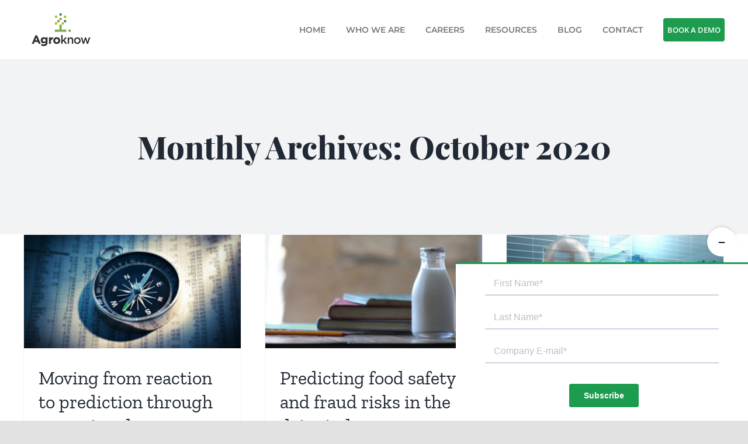

--- FILE ---
content_type: text/html; charset=UTF-8
request_url: https://agroknow.com/2020/10/
body_size: 16281
content:
<!DOCTYPE html>
<html class="avada-html-layout-wide avada-html-header-position-top avada-html-is-archive" lang="en-US" prefix="og: http://ogp.me/ns# fb: http://ogp.me/ns/fb#" prefix="og: http://ogp.me/ns#">
<head>
<title>October 1, 2020 &#124; Agroknow</title>


<!-- SEO by Squirrly SEO 12.1.18 - https://plugin.squirrly.co/ -->

<meta name="robots" content="index,follow">
<meta name="googlebot" content="index,follow,max-snippet:-1,max-image-preview:large,max-video-preview:-1">
<meta name="bingbot" content="index,follow,max-snippet:-1,max-image-preview:large,max-video-preview:-1">

<link rel="canonical" href="https://agroknow.com/2020/10/" />
<link rel="alternate" type="application/rss+xml" href="https://agroknow.com/sitemap.xml" />

<meta property="og:url" content="https://agroknow.com/2020/10/" />
<meta property="og:title" content="October 1, 2020 &#124; Agroknow" />
<meta property="og:description" content="" />
<meta property="og:type" content="website" />
<meta property="og:site_name" content="Agroknow" />
<meta property="og:locale" content="en_US" />

<meta property="twitter:url" content="https://agroknow.com/2020/10/" />
<meta property="twitter:title" content="October 1, 2020 &#124; Agroknow" />
<meta property="twitter:description" content="" />
<meta property="twitter:domain" content="Agroknow" />
<meta property="twitter:card" content="summary_large_image" />
<meta property="twitter:creator" content="@twitter" />
<meta property="twitter:site" content="@twitter" />
<script type="application/ld+json">{"@context":"https://schema.org","@graph":[{"@type":"WebSite","@id":"https://agroknow.com/2020/10/#website","url":"https://agroknow.com/2020/10/","name":"October 1, 2020 | Agroknow","headline":"","mainEntityOfPage":{"@type":"WebPage","url":"https://agroknow.com/2020/10/"},"datePublished":"2020-10-01T00:00:00+00:00","potentialAction":{"@type":"SearchAction","target":"https://agroknow.com/?s={search_term_string}","query-input":"required name=search_term_string"},"publisher":{"@type":"Organization","@id":"https://agroknow.com/2020/10/#Organization","url":"https://agroknow.com/2020/10/","name":"Agroknow","sameAs":["https://twitter.com/twitter"]}},{"@type":"BreadcrumbList","@id":"https://agroknow.com/2020/10/#breadcrumblist","itemListElement":[[{"@type":"ListItem","position":"1","item":{"@id":"https://agroknow.com","name":"Agroknow | Use AI to Prevent Food Recalls"}},{"@type":"ListItem","position":"2","item":{"@id":"https://agroknow.com/category/blog/","name":"Blog"}},{"@type":"ListItem","position":"3","item":{"@id":"https://agroknow.com/2020/10/","name":"October 1, 2020 | Agroknow"}}]]}]}</script>
<!-- /SEO by Squirrly SEO - WordPress SEO Plugin -->



	<meta http-equiv="X-UA-Compatible" content="IE=edge" />
	<meta http-equiv="Content-Type" content="text/html; charset=utf-8"/>
	<meta name="viewport" content="width=device-width, initial-scale=1" />
	
<link rel='dns-prefetch' href='//js.hs-scripts.com' />
<link rel="alternate" type="application/rss+xml" title="Agroknow &raquo; Feed" href="https://agroknow.com/feed/" />
<link rel="alternate" type="application/rss+xml" title="Agroknow &raquo; Comments Feed" href="https://agroknow.com/comments/feed/" />
					<link rel="shortcut icon" href="https://agroknow.com/wp-content/uploads/2020/05/AK_tree-32x32-1.png" type="image/x-icon" />
		
		
		
				<script type="text/javascript">
window._wpemojiSettings = {"baseUrl":"https:\/\/s.w.org\/images\/core\/emoji\/14.0.0\/72x72\/","ext":".png","svgUrl":"https:\/\/s.w.org\/images\/core\/emoji\/14.0.0\/svg\/","svgExt":".svg","source":{"concatemoji":"https:\/\/agroknow.com\/wp-includes\/js\/wp-emoji-release.min.js?ver=6.1.1"}};
/*! This file is auto-generated */
!function(e,a,t){var n,r,o,i=a.createElement("canvas"),p=i.getContext&&i.getContext("2d");function s(e,t){var a=String.fromCharCode,e=(p.clearRect(0,0,i.width,i.height),p.fillText(a.apply(this,e),0,0),i.toDataURL());return p.clearRect(0,0,i.width,i.height),p.fillText(a.apply(this,t),0,0),e===i.toDataURL()}function c(e){var t=a.createElement("script");t.src=e,t.defer=t.type="text/javascript",a.getElementsByTagName("head")[0].appendChild(t)}for(o=Array("flag","emoji"),t.supports={everything:!0,everythingExceptFlag:!0},r=0;r<o.length;r++)t.supports[o[r]]=function(e){if(p&&p.fillText)switch(p.textBaseline="top",p.font="600 32px Arial",e){case"flag":return s([127987,65039,8205,9895,65039],[127987,65039,8203,9895,65039])?!1:!s([55356,56826,55356,56819],[55356,56826,8203,55356,56819])&&!s([55356,57332,56128,56423,56128,56418,56128,56421,56128,56430,56128,56423,56128,56447],[55356,57332,8203,56128,56423,8203,56128,56418,8203,56128,56421,8203,56128,56430,8203,56128,56423,8203,56128,56447]);case"emoji":return!s([129777,127995,8205,129778,127999],[129777,127995,8203,129778,127999])}return!1}(o[r]),t.supports.everything=t.supports.everything&&t.supports[o[r]],"flag"!==o[r]&&(t.supports.everythingExceptFlag=t.supports.everythingExceptFlag&&t.supports[o[r]]);t.supports.everythingExceptFlag=t.supports.everythingExceptFlag&&!t.supports.flag,t.DOMReady=!1,t.readyCallback=function(){t.DOMReady=!0},t.supports.everything||(n=function(){t.readyCallback()},a.addEventListener?(a.addEventListener("DOMContentLoaded",n,!1),e.addEventListener("load",n,!1)):(e.attachEvent("onload",n),a.attachEvent("onreadystatechange",function(){"complete"===a.readyState&&t.readyCallback()})),(e=t.source||{}).concatemoji?c(e.concatemoji):e.wpemoji&&e.twemoji&&(c(e.twemoji),c(e.wpemoji)))}(window,document,window._wpemojiSettings);
</script>
<style type="text/css">
img.wp-smiley,
img.emoji {
	display: inline !important;
	border: none !important;
	box-shadow: none !important;
	height: 1em !important;
	width: 1em !important;
	margin: 0 0.07em !important;
	vertical-align: -0.1em !important;
	background: none !important;
	padding: 0 !important;
}
</style>
	<link rel='stylesheet' id='wp-block-library-css' href='https://agroknow.com/wp-includes/css/dist/block-library/style.min.css?ver=6.1.1' type='text/css' media='all' />
<style id='wp-block-library-theme-inline-css' type='text/css'>
.wp-block-audio figcaption{color:#555;font-size:13px;text-align:center}.is-dark-theme .wp-block-audio figcaption{color:hsla(0,0%,100%,.65)}.wp-block-audio{margin:0 0 1em}.wp-block-code{border:1px solid #ccc;border-radius:4px;font-family:Menlo,Consolas,monaco,monospace;padding:.8em 1em}.wp-block-embed figcaption{color:#555;font-size:13px;text-align:center}.is-dark-theme .wp-block-embed figcaption{color:hsla(0,0%,100%,.65)}.wp-block-embed{margin:0 0 1em}.blocks-gallery-caption{color:#555;font-size:13px;text-align:center}.is-dark-theme .blocks-gallery-caption{color:hsla(0,0%,100%,.65)}.wp-block-image figcaption{color:#555;font-size:13px;text-align:center}.is-dark-theme .wp-block-image figcaption{color:hsla(0,0%,100%,.65)}.wp-block-image{margin:0 0 1em}.wp-block-pullquote{border-top:4px solid;border-bottom:4px solid;margin-bottom:1.75em;color:currentColor}.wp-block-pullquote__citation,.wp-block-pullquote cite,.wp-block-pullquote footer{color:currentColor;text-transform:uppercase;font-size:.8125em;font-style:normal}.wp-block-quote{border-left:.25em solid;margin:0 0 1.75em;padding-left:1em}.wp-block-quote cite,.wp-block-quote footer{color:currentColor;font-size:.8125em;position:relative;font-style:normal}.wp-block-quote.has-text-align-right{border-left:none;border-right:.25em solid;padding-left:0;padding-right:1em}.wp-block-quote.has-text-align-center{border:none;padding-left:0}.wp-block-quote.is-large,.wp-block-quote.is-style-large,.wp-block-quote.is-style-plain{border:none}.wp-block-search .wp-block-search__label{font-weight:700}.wp-block-search__button{border:1px solid #ccc;padding:.375em .625em}:where(.wp-block-group.has-background){padding:1.25em 2.375em}.wp-block-separator.has-css-opacity{opacity:.4}.wp-block-separator{border:none;border-bottom:2px solid;margin-left:auto;margin-right:auto}.wp-block-separator.has-alpha-channel-opacity{opacity:1}.wp-block-separator:not(.is-style-wide):not(.is-style-dots){width:100px}.wp-block-separator.has-background:not(.is-style-dots){border-bottom:none;height:1px}.wp-block-separator.has-background:not(.is-style-wide):not(.is-style-dots){height:2px}.wp-block-table{margin:"0 0 1em 0"}.wp-block-table thead{border-bottom:3px solid}.wp-block-table tfoot{border-top:3px solid}.wp-block-table td,.wp-block-table th{word-break:normal}.wp-block-table figcaption{color:#555;font-size:13px;text-align:center}.is-dark-theme .wp-block-table figcaption{color:hsla(0,0%,100%,.65)}.wp-block-video figcaption{color:#555;font-size:13px;text-align:center}.is-dark-theme .wp-block-video figcaption{color:hsla(0,0%,100%,.65)}.wp-block-video{margin:0 0 1em}.wp-block-template-part.has-background{padding:1.25em 2.375em;margin-top:0;margin-bottom:0}
</style>
<link rel='stylesheet' id='classic-theme-styles-css' href='https://agroknow.com/wp-includes/css/classic-themes.min.css?ver=1' type='text/css' media='all' />
<style id='global-styles-inline-css' type='text/css'>
body{--wp--preset--color--black: #000000;--wp--preset--color--cyan-bluish-gray: #abb8c3;--wp--preset--color--white: #ffffff;--wp--preset--color--pale-pink: #f78da7;--wp--preset--color--vivid-red: #cf2e2e;--wp--preset--color--luminous-vivid-orange: #ff6900;--wp--preset--color--luminous-vivid-amber: #fcb900;--wp--preset--color--light-green-cyan: #7bdcb5;--wp--preset--color--vivid-green-cyan: #00d084;--wp--preset--color--pale-cyan-blue: #8ed1fc;--wp--preset--color--vivid-cyan-blue: #0693e3;--wp--preset--color--vivid-purple: #9b51e0;--wp--preset--gradient--vivid-cyan-blue-to-vivid-purple: linear-gradient(135deg,rgba(6,147,227,1) 0%,rgb(155,81,224) 100%);--wp--preset--gradient--light-green-cyan-to-vivid-green-cyan: linear-gradient(135deg,rgb(122,220,180) 0%,rgb(0,208,130) 100%);--wp--preset--gradient--luminous-vivid-amber-to-luminous-vivid-orange: linear-gradient(135deg,rgba(252,185,0,1) 0%,rgba(255,105,0,1) 100%);--wp--preset--gradient--luminous-vivid-orange-to-vivid-red: linear-gradient(135deg,rgba(255,105,0,1) 0%,rgb(207,46,46) 100%);--wp--preset--gradient--very-light-gray-to-cyan-bluish-gray: linear-gradient(135deg,rgb(238,238,238) 0%,rgb(169,184,195) 100%);--wp--preset--gradient--cool-to-warm-spectrum: linear-gradient(135deg,rgb(74,234,220) 0%,rgb(151,120,209) 20%,rgb(207,42,186) 40%,rgb(238,44,130) 60%,rgb(251,105,98) 80%,rgb(254,248,76) 100%);--wp--preset--gradient--blush-light-purple: linear-gradient(135deg,rgb(255,206,236) 0%,rgb(152,150,240) 100%);--wp--preset--gradient--blush-bordeaux: linear-gradient(135deg,rgb(254,205,165) 0%,rgb(254,45,45) 50%,rgb(107,0,62) 100%);--wp--preset--gradient--luminous-dusk: linear-gradient(135deg,rgb(255,203,112) 0%,rgb(199,81,192) 50%,rgb(65,88,208) 100%);--wp--preset--gradient--pale-ocean: linear-gradient(135deg,rgb(255,245,203) 0%,rgb(182,227,212) 50%,rgb(51,167,181) 100%);--wp--preset--gradient--electric-grass: linear-gradient(135deg,rgb(202,248,128) 0%,rgb(113,206,126) 100%);--wp--preset--gradient--midnight: linear-gradient(135deg,rgb(2,3,129) 0%,rgb(40,116,252) 100%);--wp--preset--duotone--dark-grayscale: url('#wp-duotone-dark-grayscale');--wp--preset--duotone--grayscale: url('#wp-duotone-grayscale');--wp--preset--duotone--purple-yellow: url('#wp-duotone-purple-yellow');--wp--preset--duotone--blue-red: url('#wp-duotone-blue-red');--wp--preset--duotone--midnight: url('#wp-duotone-midnight');--wp--preset--duotone--magenta-yellow: url('#wp-duotone-magenta-yellow');--wp--preset--duotone--purple-green: url('#wp-duotone-purple-green');--wp--preset--duotone--blue-orange: url('#wp-duotone-blue-orange');--wp--preset--font-size--small: 12px;--wp--preset--font-size--medium: 20px;--wp--preset--font-size--large: 24px;--wp--preset--font-size--x-large: 42px;--wp--preset--font-size--normal: 16px;--wp--preset--font-size--xlarge: 32px;--wp--preset--font-size--huge: 48px;--wp--preset--spacing--20: 0.44rem;--wp--preset--spacing--30: 0.67rem;--wp--preset--spacing--40: 1rem;--wp--preset--spacing--50: 1.5rem;--wp--preset--spacing--60: 2.25rem;--wp--preset--spacing--70: 3.38rem;--wp--preset--spacing--80: 5.06rem;}:where(.is-layout-flex){gap: 0.5em;}body .is-layout-flow > .alignleft{float: left;margin-inline-start: 0;margin-inline-end: 2em;}body .is-layout-flow > .alignright{float: right;margin-inline-start: 2em;margin-inline-end: 0;}body .is-layout-flow > .aligncenter{margin-left: auto !important;margin-right: auto !important;}body .is-layout-constrained > .alignleft{float: left;margin-inline-start: 0;margin-inline-end: 2em;}body .is-layout-constrained > .alignright{float: right;margin-inline-start: 2em;margin-inline-end: 0;}body .is-layout-constrained > .aligncenter{margin-left: auto !important;margin-right: auto !important;}body .is-layout-constrained > :where(:not(.alignleft):not(.alignright):not(.alignfull)){max-width: var(--wp--style--global--content-size);margin-left: auto !important;margin-right: auto !important;}body .is-layout-constrained > .alignwide{max-width: var(--wp--style--global--wide-size);}body .is-layout-flex{display: flex;}body .is-layout-flex{flex-wrap: wrap;align-items: center;}body .is-layout-flex > *{margin: 0;}:where(.wp-block-columns.is-layout-flex){gap: 2em;}.has-black-color{color: var(--wp--preset--color--black) !important;}.has-cyan-bluish-gray-color{color: var(--wp--preset--color--cyan-bluish-gray) !important;}.has-white-color{color: var(--wp--preset--color--white) !important;}.has-pale-pink-color{color: var(--wp--preset--color--pale-pink) !important;}.has-vivid-red-color{color: var(--wp--preset--color--vivid-red) !important;}.has-luminous-vivid-orange-color{color: var(--wp--preset--color--luminous-vivid-orange) !important;}.has-luminous-vivid-amber-color{color: var(--wp--preset--color--luminous-vivid-amber) !important;}.has-light-green-cyan-color{color: var(--wp--preset--color--light-green-cyan) !important;}.has-vivid-green-cyan-color{color: var(--wp--preset--color--vivid-green-cyan) !important;}.has-pale-cyan-blue-color{color: var(--wp--preset--color--pale-cyan-blue) !important;}.has-vivid-cyan-blue-color{color: var(--wp--preset--color--vivid-cyan-blue) !important;}.has-vivid-purple-color{color: var(--wp--preset--color--vivid-purple) !important;}.has-black-background-color{background-color: var(--wp--preset--color--black) !important;}.has-cyan-bluish-gray-background-color{background-color: var(--wp--preset--color--cyan-bluish-gray) !important;}.has-white-background-color{background-color: var(--wp--preset--color--white) !important;}.has-pale-pink-background-color{background-color: var(--wp--preset--color--pale-pink) !important;}.has-vivid-red-background-color{background-color: var(--wp--preset--color--vivid-red) !important;}.has-luminous-vivid-orange-background-color{background-color: var(--wp--preset--color--luminous-vivid-orange) !important;}.has-luminous-vivid-amber-background-color{background-color: var(--wp--preset--color--luminous-vivid-amber) !important;}.has-light-green-cyan-background-color{background-color: var(--wp--preset--color--light-green-cyan) !important;}.has-vivid-green-cyan-background-color{background-color: var(--wp--preset--color--vivid-green-cyan) !important;}.has-pale-cyan-blue-background-color{background-color: var(--wp--preset--color--pale-cyan-blue) !important;}.has-vivid-cyan-blue-background-color{background-color: var(--wp--preset--color--vivid-cyan-blue) !important;}.has-vivid-purple-background-color{background-color: var(--wp--preset--color--vivid-purple) !important;}.has-black-border-color{border-color: var(--wp--preset--color--black) !important;}.has-cyan-bluish-gray-border-color{border-color: var(--wp--preset--color--cyan-bluish-gray) !important;}.has-white-border-color{border-color: var(--wp--preset--color--white) !important;}.has-pale-pink-border-color{border-color: var(--wp--preset--color--pale-pink) !important;}.has-vivid-red-border-color{border-color: var(--wp--preset--color--vivid-red) !important;}.has-luminous-vivid-orange-border-color{border-color: var(--wp--preset--color--luminous-vivid-orange) !important;}.has-luminous-vivid-amber-border-color{border-color: var(--wp--preset--color--luminous-vivid-amber) !important;}.has-light-green-cyan-border-color{border-color: var(--wp--preset--color--light-green-cyan) !important;}.has-vivid-green-cyan-border-color{border-color: var(--wp--preset--color--vivid-green-cyan) !important;}.has-pale-cyan-blue-border-color{border-color: var(--wp--preset--color--pale-cyan-blue) !important;}.has-vivid-cyan-blue-border-color{border-color: var(--wp--preset--color--vivid-cyan-blue) !important;}.has-vivid-purple-border-color{border-color: var(--wp--preset--color--vivid-purple) !important;}.has-vivid-cyan-blue-to-vivid-purple-gradient-background{background: var(--wp--preset--gradient--vivid-cyan-blue-to-vivid-purple) !important;}.has-light-green-cyan-to-vivid-green-cyan-gradient-background{background: var(--wp--preset--gradient--light-green-cyan-to-vivid-green-cyan) !important;}.has-luminous-vivid-amber-to-luminous-vivid-orange-gradient-background{background: var(--wp--preset--gradient--luminous-vivid-amber-to-luminous-vivid-orange) !important;}.has-luminous-vivid-orange-to-vivid-red-gradient-background{background: var(--wp--preset--gradient--luminous-vivid-orange-to-vivid-red) !important;}.has-very-light-gray-to-cyan-bluish-gray-gradient-background{background: var(--wp--preset--gradient--very-light-gray-to-cyan-bluish-gray) !important;}.has-cool-to-warm-spectrum-gradient-background{background: var(--wp--preset--gradient--cool-to-warm-spectrum) !important;}.has-blush-light-purple-gradient-background{background: var(--wp--preset--gradient--blush-light-purple) !important;}.has-blush-bordeaux-gradient-background{background: var(--wp--preset--gradient--blush-bordeaux) !important;}.has-luminous-dusk-gradient-background{background: var(--wp--preset--gradient--luminous-dusk) !important;}.has-pale-ocean-gradient-background{background: var(--wp--preset--gradient--pale-ocean) !important;}.has-electric-grass-gradient-background{background: var(--wp--preset--gradient--electric-grass) !important;}.has-midnight-gradient-background{background: var(--wp--preset--gradient--midnight) !important;}.has-small-font-size{font-size: var(--wp--preset--font-size--small) !important;}.has-medium-font-size{font-size: var(--wp--preset--font-size--medium) !important;}.has-large-font-size{font-size: var(--wp--preset--font-size--large) !important;}.has-x-large-font-size{font-size: var(--wp--preset--font-size--x-large) !important;}
.wp-block-navigation a:where(:not(.wp-element-button)){color: inherit;}
:where(.wp-block-columns.is-layout-flex){gap: 2em;}
.wp-block-pullquote{font-size: 1.5em;line-height: 1.6;}
</style>
<link rel='stylesheet' id='fusion-dynamic-css-css' href='https://agroknow.com/wp-content/uploads/fusion-styles/fc9a1449b1b5d9c89697612b4f27afb2.min.css?ver=3.9.2' type='text/css' media='all' />
<link rel='stylesheet' id='aca33b9c04-css' href='https://agroknow.com/wp-content/plugins/squirrly-seo/view/assets/css/frontend.min.css?ver=12.1.18' type='text/css' media='all' />
<script type='text/javascript' src='https://agroknow.com/wp-includes/js/jquery/jquery.min.js?ver=3.6.1' id='jquery-core-js'></script>
<script type='text/javascript' src='https://agroknow.com/wp-includes/js/jquery/jquery-migrate.min.js?ver=3.3.2' id='jquery-migrate-js'></script>
<link rel="https://api.w.org/" href="https://agroknow.com/wp-json/" /><link rel="EditURI" type="application/rsd+xml" title="RSD" href="https://agroknow.com/xmlrpc.php?rsd" />
<link rel="wlwmanifest" type="application/wlwmanifest+xml" href="https://agroknow.com/wp-includes/wlwmanifest.xml" />
<meta name="generator" content="WordPress 6.1.1" />
			<!-- DO NOT COPY THIS SNIPPET! Start of Page Analytics Tracking for HubSpot WordPress plugin v10.0.19-->
			<script type="text/javascript" class="hsq-set-content-id" data-content-id="listing-page">
				var _hsq = _hsq || [];
				_hsq.push(["setContentType", "listing-page"]);
			</script>
			<!-- DO NOT COPY THIS SNIPPET! End of Page Analytics Tracking for HubSpot WordPress plugin -->
			
		<script>
		(function(h,o,t,j,a,r){
			h.hj=h.hj||function(){(h.hj.q=h.hj.q||[]).push(arguments)};
			h._hjSettings={hjid:2466350,hjsv:5};
			a=o.getElementsByTagName('head')[0];
			r=o.createElement('script');r.async=1;
			r.src=t+h._hjSettings.hjid+j+h._hjSettings.hjsv;
			a.appendChild(r);
		})(window,document,'//static.hotjar.com/c/hotjar-','.js?sv=');
		</script>
		<style type="text/css" id="css-fb-visibility">@media screen and (max-width: 640px){.fusion-no-small-visibility{display:none !important;}body .sm-text-align-center{text-align:center !important;}body .sm-text-align-left{text-align:left !important;}body .sm-text-align-right{text-align:right !important;}body .sm-flex-align-center{justify-content:center !important;}body .sm-flex-align-flex-start{justify-content:flex-start !important;}body .sm-flex-align-flex-end{justify-content:flex-end !important;}body .sm-mx-auto{margin-left:auto !important;margin-right:auto !important;}body .sm-ml-auto{margin-left:auto !important;}body .sm-mr-auto{margin-right:auto !important;}body .fusion-absolute-position-small{position:absolute;top:auto;width:100%;}.awb-sticky.awb-sticky-small{ position: sticky; top: var(--awb-sticky-offset,0); }}@media screen and (min-width: 641px) and (max-width: 1024px){.fusion-no-medium-visibility{display:none !important;}body .md-text-align-center{text-align:center !important;}body .md-text-align-left{text-align:left !important;}body .md-text-align-right{text-align:right !important;}body .md-flex-align-center{justify-content:center !important;}body .md-flex-align-flex-start{justify-content:flex-start !important;}body .md-flex-align-flex-end{justify-content:flex-end !important;}body .md-mx-auto{margin-left:auto !important;margin-right:auto !important;}body .md-ml-auto{margin-left:auto !important;}body .md-mr-auto{margin-right:auto !important;}body .fusion-absolute-position-medium{position:absolute;top:auto;width:100%;}.awb-sticky.awb-sticky-medium{ position: sticky; top: var(--awb-sticky-offset,0); }}@media screen and (min-width: 1025px){.fusion-no-large-visibility{display:none !important;}body .lg-text-align-center{text-align:center !important;}body .lg-text-align-left{text-align:left !important;}body .lg-text-align-right{text-align:right !important;}body .lg-flex-align-center{justify-content:center !important;}body .lg-flex-align-flex-start{justify-content:flex-start !important;}body .lg-flex-align-flex-end{justify-content:flex-end !important;}body .lg-mx-auto{margin-left:auto !important;margin-right:auto !important;}body .lg-ml-auto{margin-left:auto !important;}body .lg-mr-auto{margin-right:auto !important;}body .fusion-absolute-position-large{position:absolute;top:auto;width:100%;}.awb-sticky.awb-sticky-large{ position: sticky; top: var(--awb-sticky-offset,0); }}</style><style type="text/css">.recentcomments a{display:inline !important;padding:0 !important;margin:0 !important;}</style>		<script type="text/javascript">
			var doc = document.documentElement;
			doc.setAttribute( 'data-useragent', navigator.userAgent );
		</script>
		<!-- Global site tag (gtag.js) - Google Analytics -->
<script async src="https://www.googletagmanager.com/gtag/js?id=UA-24605664-1"></script>
<script>
  window.dataLayer = window.dataLayer || [];
  function gtag(){dataLayer.push(arguments);}
  gtag('js', new Date());
  gtag('config', 'UA-24605664-1');
</script>
	<script src="https://cdnjs.cloudflare.com/ajax/libs/gsap/1.16.0/TweenMax.min.js"></script>
<script>
jQuery(document).ready( function () {

	var footerImages = jQuery('.agroknowFooterLogoImage,.agroknowFooterLogoImage1,.agroknowFooterLogoImage2,.agroknowFooterLogoImage3,.agroknowFooterLogoImage4,.agroknowFooterLogoImage5,.agroknowFooterLogoImage6,.agroknowFooterLogoImage7,.agroknowFooterLogoImage8,.agroknowFooterLogoImage9');
	var timeline1 = new TimelineMax({repeat:-1});
	timeline1.append(TweenMax.staggerTo(footerImages, 1, {css:{alpha:1}, repeat:1, yoyo:true, repeatDelay:.3}, 0.3))


	jQuery('.footerItem1').on('mouseover', function () {
		TweenLite.to(jQuery('.footerItem1'), 0.4, { ease: Power1.easeIn, scale:1.01});
		TweenLite.to(jQuery('.footerItem2'), 0.4, { ease: Power1.easeIn, scale:1});
		TweenLite.to(jQuery('.footerItem3'), 0.4, { ease: Power1.easeIn, scale:1});
		TweenLite.to(jQuery('.footerItem4'), 0.4, { ease: Power1.easeIn, scale:1});
		TweenLite.to(jQuery('.footerItem5'), 0.4, { ease: Power1.easeIn, scale:1});
		TweenLite.to(jQuery('.footerItem6'), 0.4, { ease: Power1.easeIn, scale:1});
		TweenLite.to(jQuery('.footerItem7'), 0.4, { ease: Power1.easeIn, scale:1});
	});
	jQuery('.footerItem2').on('mouseover', function () {
		TweenLite.to(jQuery('.footerItem1'), 0.4, { ease: Power1.easeIn, scale:1});
		TweenLite.to(jQuery('.footerItem2'), 0.4, { ease: Power1.easeIn, scale:1.01});
		TweenLite.to(jQuery('.footerItem3'), 0.4, { ease: Power1.easeIn, scale:1});
		TweenLite.to(jQuery('.footerItem4'), 0.4, { ease: Power1.easeIn, scale:1});
		TweenLite.to(jQuery('.footerItem5'), 0.4, { ease: Power1.easeIn, scale:1});
		TweenLite.to(jQuery('.footerItem6'), 0.4, { ease: Power1.easeIn, scale:1});
		TweenLite.to(jQuery('.footerItem7'), 0.4, { ease: Power1.easeIn, scale:1});
	});
	jQuery('.footerItem3').on('mouseover', function () {
		TweenLite.to(jQuery('.footerItem1'), 0.4, { ease: Power1.easeIn, scale:1});
		TweenLite.to(jQuery('.footerItem2'), 0.4, { ease: Power1.easeIn, scale:1});
		TweenLite.to(jQuery('.footerItem3'), 0.4, { ease: Power1.easeIn, scale:1.01});
		TweenLite.to(jQuery('.footerItem4'), 0.4, { ease: Power1.easeIn, scale:1});
		TweenLite.to(jQuery('.footerItem5'), 0.4, { ease: Power1.easeIn, scale:1});
		TweenLite.to(jQuery('.footerItem6'), 0.4, { ease: Power1.easeIn, scale:1});
		TweenLite.to(jQuery('.footerItem7'), 0.4, { ease: Power1.easeIn, scale:1});
	});
	jQuery('.footerItem4').on('mouseover', function () {
		TweenLite.to(jQuery('.footerItem1'), 0.4, { ease: Power1.easeIn, scale:1});
		TweenLite.to(jQuery('.footerItem2'), 0.4, { ease: Power1.easeIn, scale:1});
		TweenLite.to(jQuery('.footerItem3'), 0.4, { ease: Power1.easeIn, scale:1});
		TweenLite.to(jQuery('.footerItem4'), 0.4, { ease: Power1.easeIn, scale:1.01});
		TweenLite.to(jQuery('.footerItem5'), 0.4, { ease: Power1.easeIn, scale:1});
		TweenLite.to(jQuery('.footerItem6'), 0.4, { ease: Power1.easeIn, scale:1});
		TweenLite.to(jQuery('.footerItem7'), 0.4, { ease: Power1.easeIn, scale:1});
	});
	jQuery('.footerItem5').on('mouseover', function () {
		TweenLite.to(jQuery('.footerItem1'), 0.4, { ease: Power1.easeIn, scale:1});
		TweenLite.to(jQuery('.footerItem2'), 0.4, { ease: Power1.easeIn, scale:1});
		TweenLite.to(jQuery('.footerItem3'), 0.4, { ease: Power1.easeIn, scale:1});
		TweenLite.to(jQuery('.footerItem4'), 0.4, { ease: Power1.easeIn, scale:1});
		TweenLite.to(jQuery('.footerItem5'), 0.4, { ease: Power1.easeIn, scale:1.01});
		TweenLite.to(jQuery('.footerItem6'), 0.4, { ease: Power1.easeIn, scale:1});
		TweenLite.to(jQuery('.footerItem7'), 0.4, { ease: Power1.easeIn, scale:1});
	});
	jQuery('.footerItem6').on('mouseover', function () {
		TweenLite.to(jQuery('.footerItem1'), 0.4, { ease: Power1.easeIn, scale:1});
		TweenLite.to(jQuery('.footerItem2'), 0.4, { ease: Power1.easeIn, scale:1});
		TweenLite.to(jQuery('.footerItem3'), 0.4, { ease: Power1.easeIn, scale:1});
		TweenLite.to(jQuery('.footerItem4'), 0.4, { ease: Power1.easeIn, scale:1});
		TweenLite.to(jQuery('.footerItem5'), 0.4, { ease: Power1.easeIn, scale:1});
		TweenLite.to(jQuery('.footerItem6'), 0.4, { ease: Power1.easeIn, scale:1.01});
		TweenLite.to(jQuery('.footerItem7'), 0.4, { ease: Power1.easeIn, scale:1});
	});
	jQuery('.footerItem7').on('mouseover', function () {
		TweenLite.to(jQuery('.footerItem1'), 0.4, { ease: Power1.easeIn, scale:1});
		TweenLite.to(jQuery('.footerItem2'), 0.4, { ease: Power1.easeIn, scale:1});
		TweenLite.to(jQuery('.footerItem3'), 0.4, { ease: Power1.easeIn, scale:1});
		TweenLite.to(jQuery('.footerItem4'), 0.4, { ease: Power1.easeIn, scale:1});
		TweenLite.to(jQuery('.footerItem5'), 0.4, { ease: Power1.easeIn, scale:1});
		TweenLite.to(jQuery('.footerItem6'), 0.4, { ease: Power1.easeIn, scale:1});
		TweenLite.to(jQuery('.footerItem7'), 0.4, { ease: Power1.easeIn, scale:1.01});
	});

	jQuery('.footerItem1').on('mouseleave', function () {
		TweenLite.to(jQuery('.footerItem1'), 0.07, { ease: Power1.easeIn, scale:1});
		TweenLite.to(jQuery('.footerItem2'), 0.07, { ease: Power1.easeIn, scale:1});
		TweenLite.to(jQuery('.footerItem3'), 0.07, { ease: Power1.easeIn, scale:1});
		TweenLite.to(jQuery('.footerItem4'), 0.07, { ease: Power1.easeIn, scale:1});
		TweenLite.to(jQuery('.footerItem5'), 0.07, { ease: Power1.easeIn, scale:1});
		TweenLite.to(jQuery('.footerItem6'), 0.07, { ease: Power1.easeIn, scale:1});
		TweenLite.to(jQuery('.footerItem7'), 0.07, { ease: Power1.easeIn, scale:1});
	});
	jQuery('.footerItem2').on('mouseleave', function () {
		TweenLite.to(jQuery('.footerItem1'), 0.07, { ease: Power1.easeIn, scale:1});
		TweenLite.to(jQuery('.footerItem2'), 0.07, { ease: Power1.easeIn, scale:1});
		TweenLite.to(jQuery('.footerItem3'), 0.07, { ease: Power1.easeIn, scale:1});
		TweenLite.to(jQuery('.footerItem4'), 0.07, { ease: Power1.easeIn, scale:1});
		TweenLite.to(jQuery('.footerItem5'), 0.07, { ease: Power1.easeIn, scale:1});
		TweenLite.to(jQuery('.footerItem6'), 0.07, { ease: Power1.easeIn, scale:1});
		TweenLite.to(jQuery('.footerItem7'), 0.07, { ease: Power1.easeIn, scale:1});
	});
	jQuery('.footerItem3').on('mouseleave', function () {
		TweenLite.to(jQuery('.footerItem1'), 0.07, { ease: Power1.easeIn, scale:1});
		TweenLite.to(jQuery('.footerItem2'), 0.07, { ease: Power1.easeIn, scale:1});
		TweenLite.to(jQuery('.footerItem3'), 0.07, { ease: Power1.easeIn, scale:1});
		TweenLite.to(jQuery('.footerItem4'), 0.07, { ease: Power1.easeIn, scale:1});
		TweenLite.to(jQuery('.footerItem5'), 0.07, { ease: Power1.easeIn, scale:1});
		TweenLite.to(jQuery('.footerItem6'), 0.07, { ease: Power1.easeIn, scale:1});
		TweenLite.to(jQuery('.footerItem7'), 0.07, { ease: Power1.easeIn, scale:1});
	});
	jQuery('.footerItem4').on('mouseleave', function () {
		TweenLite.to(jQuery('.footerItem1'), 0.07, { ease: Power1.easeIn, scale:1});
		TweenLite.to(jQuery('.footerItem2'), 0.07, { ease: Power1.easeIn, scale:1});
		TweenLite.to(jQuery('.footerItem3'), 0.07, { ease: Power1.easeIn, scale:1});
		TweenLite.to(jQuery('.footerItem4'), 0.07, { ease: Power1.easeIn, scale:1});
		TweenLite.to(jQuery('.footerItem5'), 0.07, { ease: Power1.easeIn, scale:1});
		TweenLite.to(jQuery('.footerItem6'), 0.07, { ease: Power1.easeIn, scale:1});
		TweenLite.to(jQuery('.footerItem7'), 0.07, { ease: Power1.easeIn, scale:1});
	});
	jQuery('.footerItem5').on('mouseleave', function () {
		TweenLite.to(jQuery('.footerItem1'), 0.07, { ease: Power1.easeIn, scale:1});
		TweenLite.to(jQuery('.footerItem2'), 0.07, { ease: Power1.easeIn, scale:1});
		TweenLite.to(jQuery('.footerItem3'), 0.07, { ease: Power1.easeIn, scale:1});
		TweenLite.to(jQuery('.footerItem4'), 0.07, { ease: Power1.easeIn, scale:1});
		TweenLite.to(jQuery('.footerItem5'), 0.07, { ease: Power1.easeIn, scale:1});
		TweenLite.to(jQuery('.footerItem6'), 0.07, { ease: Power1.easeIn, scale:1});
		TweenLite.to(jQuery('.footerItem7'), 0.07, { ease: Power1.easeIn, scale:1});
	});
	jQuery('.footerItem6').on('mouseleave', function () {
		TweenLite.to(jQuery('.footerItem1'), 0.07, { ease: Power1.easeIn, scale:1});
		TweenLite.to(jQuery('.footerItem2'), 0.07, { ease: Power1.easeIn, scale:1});
		TweenLite.to(jQuery('.footerItem3'), 0.07, { ease: Power1.easeIn, scale:1});
		TweenLite.to(jQuery('.footerItem4'), 0.07, { ease: Power1.easeIn, scale:1});
		TweenLite.to(jQuery('.footerItem5'), 0.07, { ease: Power1.easeIn, scale:1});
		TweenLite.to(jQuery('.footerItem6'), 0.07, { ease: Power1.easeIn, scale:1});
		TweenLite.to(jQuery('.footerItem7'), 0.07, { ease: Power1.easeIn, scale:1});
	});
	jQuery('.footerItem7').on('mouseleave', function () {
		TweenLite.to(jQuery('.footerItem1'), 0.07, { ease: Power1.easeIn, scale:1});
		TweenLite.to(jQuery('.footerItem2'), 0.07, { ease: Power1.easeIn, scale:1});
		TweenLite.to(jQuery('.footerItem3'), 0.07, { ease: Power1.easeIn, scale:1});
		TweenLite.to(jQuery('.footerItem4'), 0.07, { ease: Power1.easeIn, scale:1});
		TweenLite.to(jQuery('.footerItem5'), 0.07, { ease: Power1.easeIn, scale:1});
		TweenLite.to(jQuery('.footerItem6'), 0.07, { ease: Power1.easeIn, scale:1});
		TweenLite.to(jQuery('.footerItem7'), 0.07, { ease: Power1.easeIn, scale:1});
	});

	jQuery('.socialCircle').hover(function(){
	  var icons = jQuery(this).find("i").toArray(),
	      tl = new TimelineLite();  
	  tl.staggerTo(icons, 0.5, {rotationY: 360}, 0.3)
	}, function(){
	  var icons = jQuery(this).find("i").toArray(),
	      tl = new TimelineLite();  
	  tl.staggerTo(icons, 0.3, {rotationY: 0}, 0.3)
	});

});
</script>

<script>
	//intro Animation

jQuery(document).ready(function(){
	//TweenMax.to(' .teamworkImage', 0.2, {alpha:"0", ease:Linear.easeNone});
	//TweenMax.to('.openHarvestHeader, .openHarvestDotEffect,.openHarvestSmallHeader, .openHarvestText', 0.2, {alpha:"0", y:-50, ease:Linear.easeNone});
	//TweenLite.to('.teamworkImage', 0.2, {x:-100, scale:0, ease:Linear.easeNone});
	//TweenLite.to('.whoWeAreBlock', 0.2, {scale:0.00, ease:Linear.easeNone});
	//TweenLite.to('.openHarvestBagImage', 0.2, {scale:0.00, y:-300, ease:Linear.easeNone});
	
	var images = jQuery('.fyto1,.fyto2,.fyto3,.fyto4');
	var timeline = new TimelineMax({repeat:-1});
	timeline.append(TweenMax.staggerTo(images, 1, {css:{autoAlpha:1}, repeat:1, yoyo:true, repeatDelay:.5}, 2.5))


	TweenMax.to('.plantPhoto1', 5, {rotation:"-360", ease:Linear.easeNone, repeat:-1, delay: 1}, {timeScale:0});
	TweenMax.to('.plantPhoto2', 7, {rotation:"360", ease:Linear.easeNone, repeat:-1, delay: 2}, {timeScale:0});
	TweenMax.to('.plantPhoto3', 8, {rotation:"-360", ease:Linear.easeNone, repeat:-1, delay: 3}, {timeScale:0});
	TweenMax.to('.plantPhoto4', 10, {rotation:"360", ease:Linear.easeNone, repeat:-1, delay: 4}, {timeScale:0});



	var dot = jQuery('.openHarvestDotEffect');
	var timeline = new TimelineMax({repeat:-1});
	timeline.append(TweenMax.staggerTo(dot, 1, {css:{autoAlpha:1}, repeat:1, yoyo:true, repeatDelay:.5}, 2.5))
	
});
</script></head>

<body class="archive date fusion-image-hovers fusion-pagination-sizing fusion-button_type-flat fusion-button_span-no fusion-button_gradient-linear avada-image-rollover-circle-yes avada-image-rollover-no fusion-body ltr no-tablet-sticky-header no-mobile-sticky-header no-mobile-totop avada-has-rev-slider-styles fusion-disable-outline fusion-sub-menu-fade mobile-logo-pos-left layout-wide-mode avada-has-boxed-modal-shadow- layout-scroll-offset-full avada-has-zero-margin-offset-top fusion-top-header menu-text-align-center mobile-menu-design-classic fusion-show-pagination-text fusion-header-layout-v1 avada-responsive avada-footer-fx-none avada-menu-highlight-style-textcolor fusion-search-form-clean fusion-main-menu-search-overlay fusion-avatar-circle avada-dropdown-styles avada-blog-layout-medium alternate avada-blog-archive-layout-grid avada-header-shadow-no avada-menu-icon-position-left avada-has-megamenu-shadow avada-has-mobile-menu-search avada-has-breadcrumb-mobile-hidden avada-has-titlebar-bar_and_content avada-header-border-color-full-transparent avada-has-slidingbar-widgets avada-has-slidingbar-position-bottom avada-slidingbar-toggle-style-circle avada-has-slidingbar-sticky avada-has-pagination-width_height avada-flyout-menu-direction-fade avada-ec-views-v1" data-awb-post-id="6975">
	<svg xmlns="http://www.w3.org/2000/svg" viewBox="0 0 0 0" width="0" height="0" focusable="false" role="none" style="visibility: hidden; position: absolute; left: -9999px; overflow: hidden;" ><defs><filter id="wp-duotone-dark-grayscale"><feColorMatrix color-interpolation-filters="sRGB" type="matrix" values=" .299 .587 .114 0 0 .299 .587 .114 0 0 .299 .587 .114 0 0 .299 .587 .114 0 0 " /><feComponentTransfer color-interpolation-filters="sRGB" ><feFuncR type="table" tableValues="0 0.49803921568627" /><feFuncG type="table" tableValues="0 0.49803921568627" /><feFuncB type="table" tableValues="0 0.49803921568627" /><feFuncA type="table" tableValues="1 1" /></feComponentTransfer><feComposite in2="SourceGraphic" operator="in" /></filter></defs></svg><svg xmlns="http://www.w3.org/2000/svg" viewBox="0 0 0 0" width="0" height="0" focusable="false" role="none" style="visibility: hidden; position: absolute; left: -9999px; overflow: hidden;" ><defs><filter id="wp-duotone-grayscale"><feColorMatrix color-interpolation-filters="sRGB" type="matrix" values=" .299 .587 .114 0 0 .299 .587 .114 0 0 .299 .587 .114 0 0 .299 .587 .114 0 0 " /><feComponentTransfer color-interpolation-filters="sRGB" ><feFuncR type="table" tableValues="0 1" /><feFuncG type="table" tableValues="0 1" /><feFuncB type="table" tableValues="0 1" /><feFuncA type="table" tableValues="1 1" /></feComponentTransfer><feComposite in2="SourceGraphic" operator="in" /></filter></defs></svg><svg xmlns="http://www.w3.org/2000/svg" viewBox="0 0 0 0" width="0" height="0" focusable="false" role="none" style="visibility: hidden; position: absolute; left: -9999px; overflow: hidden;" ><defs><filter id="wp-duotone-purple-yellow"><feColorMatrix color-interpolation-filters="sRGB" type="matrix" values=" .299 .587 .114 0 0 .299 .587 .114 0 0 .299 .587 .114 0 0 .299 .587 .114 0 0 " /><feComponentTransfer color-interpolation-filters="sRGB" ><feFuncR type="table" tableValues="0.54901960784314 0.98823529411765" /><feFuncG type="table" tableValues="0 1" /><feFuncB type="table" tableValues="0.71764705882353 0.25490196078431" /><feFuncA type="table" tableValues="1 1" /></feComponentTransfer><feComposite in2="SourceGraphic" operator="in" /></filter></defs></svg><svg xmlns="http://www.w3.org/2000/svg" viewBox="0 0 0 0" width="0" height="0" focusable="false" role="none" style="visibility: hidden; position: absolute; left: -9999px; overflow: hidden;" ><defs><filter id="wp-duotone-blue-red"><feColorMatrix color-interpolation-filters="sRGB" type="matrix" values=" .299 .587 .114 0 0 .299 .587 .114 0 0 .299 .587 .114 0 0 .299 .587 .114 0 0 " /><feComponentTransfer color-interpolation-filters="sRGB" ><feFuncR type="table" tableValues="0 1" /><feFuncG type="table" tableValues="0 0.27843137254902" /><feFuncB type="table" tableValues="0.5921568627451 0.27843137254902" /><feFuncA type="table" tableValues="1 1" /></feComponentTransfer><feComposite in2="SourceGraphic" operator="in" /></filter></defs></svg><svg xmlns="http://www.w3.org/2000/svg" viewBox="0 0 0 0" width="0" height="0" focusable="false" role="none" style="visibility: hidden; position: absolute; left: -9999px; overflow: hidden;" ><defs><filter id="wp-duotone-midnight"><feColorMatrix color-interpolation-filters="sRGB" type="matrix" values=" .299 .587 .114 0 0 .299 .587 .114 0 0 .299 .587 .114 0 0 .299 .587 .114 0 0 " /><feComponentTransfer color-interpolation-filters="sRGB" ><feFuncR type="table" tableValues="0 0" /><feFuncG type="table" tableValues="0 0.64705882352941" /><feFuncB type="table" tableValues="0 1" /><feFuncA type="table" tableValues="1 1" /></feComponentTransfer><feComposite in2="SourceGraphic" operator="in" /></filter></defs></svg><svg xmlns="http://www.w3.org/2000/svg" viewBox="0 0 0 0" width="0" height="0" focusable="false" role="none" style="visibility: hidden; position: absolute; left: -9999px; overflow: hidden;" ><defs><filter id="wp-duotone-magenta-yellow"><feColorMatrix color-interpolation-filters="sRGB" type="matrix" values=" .299 .587 .114 0 0 .299 .587 .114 0 0 .299 .587 .114 0 0 .299 .587 .114 0 0 " /><feComponentTransfer color-interpolation-filters="sRGB" ><feFuncR type="table" tableValues="0.78039215686275 1" /><feFuncG type="table" tableValues="0 0.94901960784314" /><feFuncB type="table" tableValues="0.35294117647059 0.47058823529412" /><feFuncA type="table" tableValues="1 1" /></feComponentTransfer><feComposite in2="SourceGraphic" operator="in" /></filter></defs></svg><svg xmlns="http://www.w3.org/2000/svg" viewBox="0 0 0 0" width="0" height="0" focusable="false" role="none" style="visibility: hidden; position: absolute; left: -9999px; overflow: hidden;" ><defs><filter id="wp-duotone-purple-green"><feColorMatrix color-interpolation-filters="sRGB" type="matrix" values=" .299 .587 .114 0 0 .299 .587 .114 0 0 .299 .587 .114 0 0 .299 .587 .114 0 0 " /><feComponentTransfer color-interpolation-filters="sRGB" ><feFuncR type="table" tableValues="0.65098039215686 0.40392156862745" /><feFuncG type="table" tableValues="0 1" /><feFuncB type="table" tableValues="0.44705882352941 0.4" /><feFuncA type="table" tableValues="1 1" /></feComponentTransfer><feComposite in2="SourceGraphic" operator="in" /></filter></defs></svg><svg xmlns="http://www.w3.org/2000/svg" viewBox="0 0 0 0" width="0" height="0" focusable="false" role="none" style="visibility: hidden; position: absolute; left: -9999px; overflow: hidden;" ><defs><filter id="wp-duotone-blue-orange"><feColorMatrix color-interpolation-filters="sRGB" type="matrix" values=" .299 .587 .114 0 0 .299 .587 .114 0 0 .299 .587 .114 0 0 .299 .587 .114 0 0 " /><feComponentTransfer color-interpolation-filters="sRGB" ><feFuncR type="table" tableValues="0.098039215686275 1" /><feFuncG type="table" tableValues="0 0.66274509803922" /><feFuncB type="table" tableValues="0.84705882352941 0.41960784313725" /><feFuncA type="table" tableValues="1 1" /></feComponentTransfer><feComposite in2="SourceGraphic" operator="in" /></filter></defs></svg>	<a class="skip-link screen-reader-text" href="#content">Skip to content</a>

	<div id="boxed-wrapper">
		
		<div id="wrapper" class="fusion-wrapper">
			<div id="home" style="position:relative;top:-1px;"></div>
							
					
			<header class="fusion-header-wrapper">
				<div class="fusion-header-v1 fusion-logo-alignment fusion-logo-left fusion-sticky-menu- fusion-sticky-logo- fusion-mobile-logo-  fusion-mobile-menu-design-classic">
					<div class="fusion-header-sticky-height"></div>
<div class="fusion-header">
	<div class="fusion-row">
					<div class="fusion-logo" data-margin-top="3px" data-margin-bottom="3px" data-margin-left="0px" data-margin-right="0px">
			<a class="fusion-logo-link"  href="https://agroknow.com/" >

						<!-- standard logo -->
			<img src="https://agroknow.com/wp-content/uploads/2020/04/logo_agroknow_sm.png" srcset="https://agroknow.com/wp-content/uploads/2020/04/logo_agroknow_sm.png 1x" width="126" height="95" alt="Agroknow Logo" data-retina_logo_url="" class="fusion-standard-logo" />

			
					</a>
		</div>		<nav class="fusion-main-menu" aria-label="Main Menu"><div class="fusion-overlay-search">		<form role="search" class="searchform fusion-search-form  fusion-search-form-clean" method="get" action="https://agroknow.com/">
			<div class="fusion-search-form-content">

				
				<div class="fusion-search-field search-field">
					<label><span class="screen-reader-text">Search for:</span>
													<input type="search" value="" name="s" class="s" placeholder="Search..." required aria-required="true" aria-label="Search..."/>
											</label>
				</div>
				<div class="fusion-search-button search-button">
					<input type="submit" class="fusion-search-submit searchsubmit" aria-label="Search" value="&#xf002;" />
									</div>

				
			</div>


			
		</form>
		<div class="fusion-search-spacer"></div><a href="#" role="button" aria-label="Close Search" class="fusion-close-search"></a></div><ul id="menu-main-menu" class="fusion-menu"><li  id="menu-item-5929"  class="menu-item menu-item-type-post_type menu-item-object-page menu-item-home menu-item-5929"  data-item-id="5929"><a  href="https://agroknow.com/" class="fusion-textcolor-highlight"><span class="menu-text">HOME</span></a></li><li  id="menu-item-2212"  class="menu-item menu-item-type-post_type menu-item-object-page menu-item-2212"  data-item-id="2212"><a  href="https://agroknow.com/who-we-are/" class="fusion-textcolor-highlight"><span class="menu-text">WHO WE ARE</span></a></li><li  id="menu-item-2220"  class="menu-item menu-item-type-post_type menu-item-object-page menu-item-2220"  data-item-id="2220"><a  href="https://agroknow.com/work-with-us/" class="fusion-textcolor-highlight"><span class="menu-text">CAREERS</span></a></li><li  id="menu-item-6630"  class="menu-item menu-item-type-post_type menu-item-object-page menu-item-6630"  data-item-id="6630"><a  href="https://agroknow.com/resources/" class="fusion-textcolor-highlight"><span class="menu-text">RESOURCES</span></a></li><li  id="menu-item-5885"  class="menu-item menu-item-type-post_type menu-item-object-page menu-item-5885"  data-item-id="5885"><a  href="https://agroknow.com/blog/" class="fusion-textcolor-highlight"><span class="menu-text">BLOG</span></a></li><li  id="menu-item-5611"  class="menu-item menu-item-type-post_type menu-item-object-page menu-item-5611"  data-item-id="5611"><a  href="https://agroknow.com/contact/" class="fusion-textcolor-highlight"><span class="menu-text">CONTACT</span></a></li><li  id="menu-item-7602"  class="menu-item menu-item-type-custom menu-item-object-custom menu-item-7602 fusion-menu-item-button"  data-item-id="7602"><a  href="https://share.hsforms.com/1o57OU_WGS3OyUcn5hlepwA22879" class="fusion-textcolor-highlight"><span class="menu-text fusion-button button-default button-medium">BOOK A DEMO</span></a></li></ul></nav>
<nav class="fusion-mobile-nav-holder fusion-mobile-menu-text-align-left" aria-label="Main Menu Mobile"></nav>

		
<div class="fusion-clearfix"></div>
<div class="fusion-mobile-menu-search">
			<form role="search" class="searchform fusion-search-form  fusion-search-form-clean" method="get" action="https://agroknow.com/">
			<div class="fusion-search-form-content">

				
				<div class="fusion-search-field search-field">
					<label><span class="screen-reader-text">Search for:</span>
													<input type="search" value="" name="s" class="s" placeholder="Search..." required aria-required="true" aria-label="Search..."/>
											</label>
				</div>
				<div class="fusion-search-button search-button">
					<input type="submit" class="fusion-search-submit searchsubmit" aria-label="Search" value="&#xf002;" />
									</div>

				
			</div>


			
		</form>
		</div>
			</div>
</div>
				</div>
				<div class="fusion-clearfix"></div>
			</header>
								
							<div id="sliders-container" class="fusion-slider-visibility">
					</div>
				
					
							
			<section class="avada-page-titlebar-wrapper" aria-label="Page Title Bar">
	<div class="fusion-page-title-bar fusion-page-title-bar-none fusion-page-title-bar-center">
		<div class="fusion-page-title-row">
			<div class="fusion-page-title-wrapper">
				<div class="fusion-page-title-captions">

																							<h1 class="entry-title">Monthly Archives: <span>October 2020</span></h1>

											
																		<div class="fusion-page-title-secondary">
								<div class="fusion-breadcrumbs"><span class="fusion-breadcrumb-item"><a href="https://agroknow.com" class="fusion-breadcrumb-link"><span >Home</span></a></span><span class="fusion-breadcrumb-sep">/</span><span class="fusion-breadcrumb-item"><a href="https://agroknow.com/2020/" class="fusion-breadcrumb-link"><span >2020</span></a></span><span class="fusion-breadcrumb-sep">/</span><span class="fusion-breadcrumb-item"><span  class="breadcrumb-leaf">October</span></span></div>							</div>
											
				</div>

				
			</div>
		</div>
	</div>
</section>

						<main id="main" class="clearfix ">
				<div class="fusion-row" style="">
<section id="content" class=" full-width" style="width: 100%;">
	
	<div id="posts-container" class="fusion-blog-archive fusion-blog-layout-grid-wrapper fusion-clearfix">
	<div class="fusion-posts-container fusion-blog-layout-grid fusion-blog-layout-grid-3 isotope fusion-blog-equal-heights fusion-blog-pagination " data-pages="1">
		
		
													<article id="post-6975" class="fusion-post-grid  post fusion-clearfix post-6975 type-post status-publish format-standard has-post-thumbnail hentry category-blog tag-food-safety-data tag-food-safety-intelligence tag-food-safety-predictive-analytics tag-food-safety-risk-predictions tag-risk-prediction">
														<div class="fusion-post-wrapper">
				
				
				
									
		<div class="fusion-flexslider flexslider fusion-flexslider-loading fusion-post-slideshow">
		<ul class="slides">
																		<li><div  class="fusion-image-wrapper" aria-haspopup="true">
							<a href="https://agroknow.com/blog/moving-from-reaction-to-prediction-through-emerging-data-technologies/" aria-label="Moving from reaction to prediction through emerging data technologies">
							<img width="1200" height="627" src="https://agroknow.com/wp-content/uploads/2020/10/compass-2779371_1280-e1603993232656.jpg" class="attachment-full size-full wp-post-image" alt="" decoding="async" srcset="https://agroknow.com/wp-content/uploads/2020/10/compass-2779371_1280-e1603993232656-200x105.jpg 200w, https://agroknow.com/wp-content/uploads/2020/10/compass-2779371_1280-e1603993232656-400x209.jpg 400w, https://agroknow.com/wp-content/uploads/2020/10/compass-2779371_1280-e1603993232656-600x314.jpg 600w, https://agroknow.com/wp-content/uploads/2020/10/compass-2779371_1280-e1603993232656-800x418.jpg 800w, https://agroknow.com/wp-content/uploads/2020/10/compass-2779371_1280-e1603993232656.jpg 1200w" sizes="(min-width: 2200px) 100vw, (min-width: 784px) 373px, (min-width: 712px) 560px, (min-width: 640px) 712px, " />			</a>
							</div>
</li>
																																																																														</ul>
	</div>
				
														<div class="fusion-post-content-wrapper">
				
				
				<div class="fusion-post-content post-content">
					<h2 class="entry-title fusion-post-title"><a href="https://agroknow.com/blog/moving-from-reaction-to-prediction-through-emerging-data-technologies/">Moving from reaction to prediction through emerging data technologies</a></h2>
																<p class="fusion-single-line-meta"><span class="updated rich-snippet-hidden">2021-11-12T12:53:32+02:00</span>By <span class="vcard"><span class="fn"><a href="https://agroknow.com/author/digi-admin/" title="Posts by Agroknow" rel="author">Agroknow</a></span></span><span class="fusion-inline-sep">|</span></p>
																										<div class="fusion-content-sep sep-double sep-solid"></div>
						
					
					<div class="fusion-post-content-container">
						<p>Wouldn’t life be easier if we could prevent food safety incidents from ever happening? Nowadays, we’re hearing more and more about retailers and food outlets selling out of date food. Food recalls have also been increasing over the past two [...]</p>					</div>
				</div>

				
																																		
									</div>
				
									</div>
							</article>

			
											<article id="post-6958" class="fusion-post-grid  post fusion-clearfix post-6958 type-post status-publish format-standard has-post-thumbnail hentry category-blog tag-artificial-intelligence tag-data-intelligence tag-food-safety-innovation tag-food-safety-intelligence tag-food-safety-predictive-analytics tag-predictive-analytics">
														<div class="fusion-post-wrapper">
				
				
				
									
		<div class="fusion-flexslider flexslider fusion-flexslider-loading fusion-post-slideshow">
		<ul class="slides">
																		<li><div  class="fusion-image-wrapper" aria-haspopup="true">
							<a href="https://agroknow.com/blog/predicting-food-safety-and-fraud-risks-in-the-dairy-industry/" aria-label="Predicting food safety and fraud risks in the dairy industry">
							<img width="1200" height="627" src="https://agroknow.com/wp-content/uploads/2020/10/robin-worrall-H5Y2Nb8hreU-unsplash-e1603452459457.jpg" class="attachment-full size-full wp-post-image" alt="" decoding="async" srcset="https://agroknow.com/wp-content/uploads/2020/10/robin-worrall-H5Y2Nb8hreU-unsplash-e1603452459457-200x105.jpg 200w, https://agroknow.com/wp-content/uploads/2020/10/robin-worrall-H5Y2Nb8hreU-unsplash-e1603452459457-400x209.jpg 400w, https://agroknow.com/wp-content/uploads/2020/10/robin-worrall-H5Y2Nb8hreU-unsplash-e1603452459457-600x314.jpg 600w, https://agroknow.com/wp-content/uploads/2020/10/robin-worrall-H5Y2Nb8hreU-unsplash-e1603452459457-800x418.jpg 800w, https://agroknow.com/wp-content/uploads/2020/10/robin-worrall-H5Y2Nb8hreU-unsplash-e1603452459457.jpg 1200w" sizes="(min-width: 2200px) 100vw, (min-width: 784px) 373px, (min-width: 712px) 560px, (min-width: 640px) 712px, " />			</a>
							</div>
</li>
																																																																														</ul>
	</div>
				
														<div class="fusion-post-content-wrapper">
				
				
				<div class="fusion-post-content post-content">
					<h2 class="entry-title fusion-post-title"><a href="https://agroknow.com/blog/predicting-food-safety-and-fraud-risks-in-the-dairy-industry/">Predicting food safety and fraud risks in the dairy industry</a></h2>
																<p class="fusion-single-line-meta"><span class="updated rich-snippet-hidden">2021-05-14T12:12:54+02:00</span>By <span class="vcard"><span class="fn"><a href="https://agroknow.com/author/stoitsis/" title="Posts by Giannis Stoitsis" rel="author">Giannis Stoitsis</a></span></span><span class="fusion-inline-sep">|</span></p>
																										<div class="fusion-content-sep sep-double sep-solid"></div>
						
					
					<div class="fusion-post-content-container">
						<p>The food safety leaders we talk to these days are analyzing thousands of past food safety incidents, trying to understand what might happen in the future. They have to take critical decisions every day for their supply chain in order [...]</p>					</div>
				</div>

				
																																		
									</div>
				
									</div>
							</article>

			
											<article id="post-6948" class="fusion-post-grid  post fusion-clearfix post-6948 type-post status-publish format-standard has-post-thumbnail hentry category-blog tag-artificial-intelligence tag-data-intelligence tag-data-science tag-digital-transformation tag-food-safety tag-food-safety-innovation tag-food-safety-predictive-analytics tag-intelligence tag-predictive-analytics">
														<div class="fusion-post-wrapper">
				
				
				
									
		<div class="fusion-flexslider flexslider fusion-flexslider-loading fusion-post-slideshow">
		<ul class="slides">
																		<li><div  class="fusion-image-wrapper" aria-haspopup="true">
							<a href="https://agroknow.com/blog/can-we-really-prevent-food-fraud-and-safety-incidents-from-happening/" aria-label="Can we really prevent food fraud and safety incidents from happening?">
							<img width="1200" height="627" src="https://agroknow.com/wp-content/uploads/2020/10/artificial-intelligence-3262753_1280-e1602667091405.jpg" class="attachment-full size-full wp-post-image" alt="" decoding="async" srcset="https://agroknow.com/wp-content/uploads/2020/10/artificial-intelligence-3262753_1280-e1602667091405-200x105.jpg 200w, https://agroknow.com/wp-content/uploads/2020/10/artificial-intelligence-3262753_1280-e1602667091405-400x209.jpg 400w, https://agroknow.com/wp-content/uploads/2020/10/artificial-intelligence-3262753_1280-e1602667091405-600x314.jpg 600w, https://agroknow.com/wp-content/uploads/2020/10/artificial-intelligence-3262753_1280-e1602667091405-800x418.jpg 800w, https://agroknow.com/wp-content/uploads/2020/10/artificial-intelligence-3262753_1280-e1602667091405.jpg 1200w" sizes="(min-width: 2200px) 100vw, (min-width: 784px) 373px, (min-width: 712px) 560px, (min-width: 640px) 712px, " />			</a>
							</div>
</li>
																																																																														</ul>
	</div>
				
														<div class="fusion-post-content-wrapper">
				
				
				<div class="fusion-post-content post-content">
					<h2 class="entry-title fusion-post-title"><a href="https://agroknow.com/blog/can-we-really-prevent-food-fraud-and-safety-incidents-from-happening/">Can we really prevent food fraud and safety incidents from happening?</a></h2>
																<p class="fusion-single-line-meta"><span class="updated rich-snippet-hidden">2021-11-12T12:51:38+02:00</span>By <span class="vcard"><span class="fn"><a href="https://agroknow.com/author/nikosm/" title="Posts by Nikos Manouselis" rel="author">Nikos Manouselis</a></span></span><span class="fusion-inline-sep">|</span></p>
																										<div class="fusion-content-sep sep-double sep-solid"></div>
						
					
					<div class="fusion-post-content-container">
						<p>Predictive analytics are so cool. Nowadays, you can find their application in many sectors, for many critical business decisions. Everyone seems to be discussing the so-called ‘Prediction Machines’ that promises to enhance any type of software system with cheap and easy-to-use AI algorithmic [...]</p>					</div>
				</div>

				
																																		
									</div>
				
									</div>
							</article>

			
											<article id="post-6935" class="fusion-post-grid  post fusion-clearfix post-6935 type-post status-publish format-standard has-post-thumbnail hentry category-blog tag-artificial-intelligence tag-dairy-insights tag-food-risk-assessment tag-food-risk-monitoring tag-food-safety tag-food-safety-data-integration tag-ingredient-risk-assessment tag-supplier-risk-assessment">
														<div class="fusion-post-wrapper">
				
				
				
									
		<div class="fusion-flexslider flexslider fusion-flexslider-loading fusion-post-slideshow">
		<ul class="slides">
																		<li><div  class="fusion-image-wrapper" aria-haspopup="true">
							<a href="https://agroknow.com/blog/a-holistic-approach-to-food-safety-across-the-dairy-industry/" aria-label="A holistic approach to food safety across the dairy industry">
							<img width="1200" height="627" src="https://agroknow.com/wp-content/uploads/2020/10/milk-3231772_1280-e1602240112867.jpg" class="attachment-full size-full wp-post-image" alt="" decoding="async" srcset="https://agroknow.com/wp-content/uploads/2020/10/milk-3231772_1280-e1602240112867-200x105.jpg 200w, https://agroknow.com/wp-content/uploads/2020/10/milk-3231772_1280-e1602240112867-400x209.jpg 400w, https://agroknow.com/wp-content/uploads/2020/10/milk-3231772_1280-e1602240112867-600x314.jpg 600w, https://agroknow.com/wp-content/uploads/2020/10/milk-3231772_1280-e1602240112867-800x418.jpg 800w, https://agroknow.com/wp-content/uploads/2020/10/milk-3231772_1280-e1602240112867.jpg 1200w" sizes="(min-width: 2200px) 100vw, (min-width: 784px) 373px, (min-width: 712px) 560px, (min-width: 640px) 712px, " />			</a>
							</div>
</li>
																																																																														</ul>
	</div>
				
														<div class="fusion-post-content-wrapper">
				
				
				<div class="fusion-post-content post-content">
					<h2 class="entry-title fusion-post-title"><a href="https://agroknow.com/blog/a-holistic-approach-to-food-safety-across-the-dairy-industry/">A holistic approach to food safety across the dairy industry</a></h2>
																<p class="fusion-single-line-meta"><span class="updated rich-snippet-hidden">2021-05-14T12:13:42+02:00</span>By <span class="vcard"><span class="fn"><a href="https://agroknow.com/author/digi-admin/" title="Posts by Agroknow" rel="author">Agroknow</a></span></span><span class="fusion-inline-sep">|</span></p>
																										<div class="fusion-content-sep sep-double sep-solid"></div>
						
					
					<div class="fusion-post-content-container">
						<p>For ages, milk and dairy products have been a staple of the diet of young and old around the world. In fact, milk contains nine essential nutrients, making it one of the most nutritious beverages one can enjoy. But, in [...]</p>					</div>
				</div>

				
																																		
									</div>
				
									</div>
							</article>

			
											<article id="post-6917" class="fusion-post-grid  post fusion-clearfix post-6917 type-post status-publish format-standard has-post-thumbnail hentry category-blog tag-food-risk-assessment tag-food-risk-monitoring tag-food-safety-data-integration tag-food-safety-data-interoperability tag-ingredient-risk-assessment tag-supplier-risk-assessment">
														<div class="fusion-post-wrapper">
				
				
				
									
		<div class="fusion-flexslider flexslider fusion-flexslider-loading fusion-post-slideshow">
		<ul class="slides">
																		<li><div  class="fusion-image-wrapper" aria-haspopup="true">
							<a href="https://agroknow.com/blog/keeping-the-global-dairy-supply-chain-safe/" aria-label="Keeping the global dairy supply chain safe">
							<img width="1200" height="627" src="https://agroknow.com/wp-content/uploads/2020/10/yogurt-strawberry-e1601635676418.jpg" class="attachment-full size-full wp-post-image" alt="" decoding="async" srcset="https://agroknow.com/wp-content/uploads/2020/10/yogurt-strawberry-e1601635676418-200x105.jpg 200w, https://agroknow.com/wp-content/uploads/2020/10/yogurt-strawberry-e1601635676418-400x209.jpg 400w, https://agroknow.com/wp-content/uploads/2020/10/yogurt-strawberry-e1601635676418-600x314.jpg 600w, https://agroknow.com/wp-content/uploads/2020/10/yogurt-strawberry-e1601635676418-800x418.jpg 800w, https://agroknow.com/wp-content/uploads/2020/10/yogurt-strawberry-e1601635676418.jpg 1200w" sizes="(min-width: 2200px) 100vw, (min-width: 784px) 373px, (min-width: 712px) 560px, (min-width: 640px) 712px, " />			</a>
							</div>
</li>
																																																																														</ul>
	</div>
				
														<div class="fusion-post-content-wrapper">
				
				
				<div class="fusion-post-content post-content">
					<h2 class="entry-title fusion-post-title"><a href="https://agroknow.com/blog/keeping-the-global-dairy-supply-chain-safe/">Keeping the global dairy supply chain safe</a></h2>
																<p class="fusion-single-line-meta"><span class="updated rich-snippet-hidden">2021-05-14T12:14:00+02:00</span>By <span class="vcard"><span class="fn"><a href="https://agroknow.com/author/digi-admin/" title="Posts by Agroknow" rel="author">Agroknow</a></span></span><span class="fusion-inline-sep">|</span></p>
																										<div class="fusion-content-sep sep-double sep-solid"></div>
						
					
					<div class="fusion-post-content-container">
						<p>Global Safety in the Case of Dairy Products Continuing the "Food Safety insights and lessons learned" series, we are moving into the dairy industry report this week. Via the accumulation of data for the case of dairy products over the past [...]</p>					</div>
				</div>

				
																																		
									</div>
				
									</div>
							</article>

			
		
		
	</div>

			</div>
</section>
						
					</div>  <!-- fusion-row -->
				</main>  <!-- #main -->
				
				
								
					
		<div class="fusion-footer">
					
	<footer class="fusion-footer-widget-area fusion-widget-area fusion-footer-widget-area-center">
		<div class="fusion-row">
			<div class="fusion-columns fusion-columns-1 fusion-widget-area">
				
																									<div class="fusion-column fusion-column-last col-lg-12 col-md-12 col-sm-12">
							<section id="custom_html-2" class="widget_text fusion-footer-widget-column widget widget_custom_html" style="border-style: solid;border-color:transparent;border-width:0px;"><div class="textwidget custom-html-widget"><div class="col-xs-12 col-md-12 text-center"><img src="https://agroknow.com/wp-content/uploads/agroknowFooterLogo/LogoFooter.png" class="agroknowFooterLogoImage agroknowFooterLogoImagePosition " style="opacity: 1;"><img src="https://agroknow.com/wp-content/uploads/agroknowFooterLogo/LogoFooter1.png" class="agroknowFooterLogoImage1 agroknowFooterLogoImagePosition" style="opacity: 0;"><img src="https://agroknow.com/wp-content/uploads/agroknowFooterLogo/LogoFooter2.png" class="agroknowFooterLogoImage2 agroknowFooterLogoImagePosition" style="opacity: 0;"><img src="https://agroknow.com/wp-content/uploads/agroknowFooterLogo/LogoFooter3.png" class="agroknowFooterLogoImage3 agroknowFooterLogoImagePosition" style="opacity: 0;"><img src="https://agroknow.com/wp-content/uploads/agroknowFooterLogo/LogoFooter4.png" class="agroknowFooterLogoImage4 agroknowFooterLogoImagePosition" style="opacity: 0;"><img src="https://agroknow.com/wp-content/uploads/agroknowFooterLogo/LogoFooter5.png" class="agroknowFooterLogoImage5 agroknowFooterLogoImagePosition" style="opacity: 0;"><img src="https://agroknow.com/wp-content/uploads/agroknowFooterLogo/LogoFooter6.png" class="agroknowFooterLogoImage6 agroknowFooterLogoImagePosition" style="opacity: 0;"><img src="https://agroknow.com/wp-content/uploads/agroknowFooterLogo/LogoFooter7.png" class="agroknowFooterLogoImage7 agroknowFooterLogoImagePosition" style="opacity: 0;"><img src="https://agroknow.com/wp-content/uploads/agroknowFooterLogo/LogoFooter8.png" class="agroknowFooterLogoImage8 agroknowFooterLogoImagePosition" style="opacity: 0;"><img src="https://agroknow.com/wp-content/uploads/agroknowFooterLogo/LogoFooter9.png" class="agroknowFooterLogoImage9 agroknowFooterLogoImagePosition" style="opacity: 0;"></div></div><div style="clear:both;"></div></section><section id="custom_html-3" class="widget_text fusion-footer-widget-column widget widget_custom_html" style="border-style: solid;border-color:transparent;border-width:0px;"><div class="textwidget custom-html-widget"><div class='footerAddress'>
9 Fidiou Str.<br>
106 78, Athens, Greece<br>
+30 210 6897 905<br>
</div></div><div style="clear:both;"></div></section><section id="menu-widget-2" class="fusion-footer-widget-column widget menu" style="border-style: solid;border-color:transparent;border-width:0px;"><style type="text/css">#menu-widget-2{text-align:center;}#fusion-menu-widget-2 li{display:inline-block;}#fusion-menu-widget-2 ul li a{display:inline-block;padding:0;border:0;color:#fff;font-size:16px;}#fusion-menu-widget-2 ul li a:after{content:"";color:#fff;padding-right:25px;padding-left:25px;font-size:16px;}#fusion-menu-widget-2 ul li a:hover,#fusion-menu-widget-2 ul .menu-item.current-menu-item a{color:#1d9b4e;}#fusion-menu-widget-2 ul li:last-child a:after{display:none;}#fusion-menu-widget-2 ul li .fusion-widget-cart-number{margin:0 7px;background-color:#1d9b4e;color:#fff;}#fusion-menu-widget-2 ul li.fusion-active-cart-icon .fusion-widget-cart-icon:after{color:#1d9b4e;}</style><nav id="fusion-menu-widget-2" class="fusion-widget-menu" aria-label="Secondary navigation"><ul id="menu-footer-menu" class="menu"><li id="menu-item-5930" class="menu-item menu-item-type-post_type menu-item-object-page menu-item-home menu-item-5930"><a href="https://agroknow.com/">HOME</a></li><li id="menu-item-5931" class="menu-item menu-item-type-post_type menu-item-object-page menu-item-5931"><a href="https://agroknow.com/who-we-are/">WHO WE ARE</a></li><li id="menu-item-5680" class="menu-item menu-item-type-post_type menu-item-object-page menu-item-5680"><a href="https://agroknow.com/work-with-us/">CAREERS</a></li><li id="menu-item-6632" class="menu-item menu-item-type-post_type menu-item-object-page menu-item-6632"><a href="https://agroknow.com/resources/">RESOURCES</a></li><li id="menu-item-5882" class="menu-item menu-item-type-post_type menu-item-object-page menu-item-5882"><a href="https://agroknow.com/blog/">BLOG</a></li><li id="menu-item-5676" class="menu-item menu-item-type-post_type menu-item-object-page menu-item-5676"><a href="https://agroknow.com/contact/">CONTACT</a></li><li id="menu-item-6762" class="menu-item menu-item-type-post_type menu-item-object-page menu-item-6762"><a href="https://agroknow.com/privacy/">PRIVACY</a></li></ul></nav><div style="clear:both;"></div></section><section id="custom_html-4" class="widget_text fusion-footer-widget-column widget widget_custom_html" style="border-style: solid;border-color:transparent;border-width:0px;"><div class="textwidget custom-html-widget"><div class="breakLine"></div>
<div class="socialMediaIcons"><div class="socialCircle"><a href="https://twitter.com/agroknow?lang=en" target="_blank" rel="noopener"><i class="fab fa-twitter footerSocialIcon" style="transform: matrix(1, 0, 0, 1, 0, 0);"></i></a></div><div class="socialCircle"><a href="https://www.facebook.com/AgroKnow/" target="_blank" rel="noopener"><i class="fab fa-facebook-f footerSocialIcon" style="transform: matrix(1, 0, 0, 1, 0, 0);"></i></a></div><div class="socialCircle"><a href="https://www.linkedin.com/company/agroknow" target="_blank" rel="noopener"><i class="fab fa-linkedin-in footerSocialIcon" style="transform: matrix(1, 0, 0, 1, 0, 0);"></i></a></div></div>
<div class="copyrights"><p>Copyrights 2025 AGROKNOW</p></div></div><div style="clear:both;"></div></section>																					</div>
																																																						
				<div class="fusion-clearfix"></div>
			</div> <!-- fusion-columns -->
		</div> <!-- fusion-row -->
	</footer> <!-- fusion-footer-widget-area -->

		</div> <!-- fusion-footer -->

		
											<div class="fusion-sliding-bar-wrapper">
									<div id="slidingbar-area" class="slidingbar-area fusion-sliding-bar-area fusion-widget-area fusion-sliding-bar-position-bottom fusion-sliding-bar-text-align-left fusion-sliding-bar-toggle-circle fusion-sliding-bar-sticky open-on-load" data-breakpoint="800" data-toggle="circle">
					<div class="fusion-sb-toggle-wrapper">
				<a class="fusion-sb-toggle" href="#"><span class="screen-reader-text">Toggle Sliding Bar Area</span></a>
			</div>
		
		<div id="slidingbar" class="fusion-sliding-bar">
						<div class="fusion-row">
								<div class="fusion-columns row fusion-columns-1 columns columns-1">

																														<div class="fusion-column col-lg-12 col-md-12 col-sm-12">
							<section id="custom_html-5" class="widget_text fusion-slidingbar-widget-column widget widget_custom_html" style="border-style: solid;border-color:transparent;border-width:0px;"><div class="textwidget custom-html-widget"><div style='max-width:400px; margin-left:auto; margin-right:auto'>
					<script>
						window.hsFormsOnReady = window.hsFormsOnReady || [];
						window.hsFormsOnReady.push(()=>{
							hbspt.forms.create({
								portalId: 3463173,
								formId: "35b800a8-1544-4b37-8755-d25a6e16947a",
								target: "#hbspt-form-1768857319000-9342203911",
								region: "na1",
								
						})});
					</script>
					<div class="hbspt-form" id="hbspt-form-1768857319000-9342203911"></div>
</div></div><div style="clear:both;"></div></section>																						</div>
																																																																							<div class="fusion-clearfix"></div>
				</div>
			</div>
		</div>
	</div>
							</div>
					
												</div> <!-- wrapper -->
		</div> <!-- #boxed-wrapper -->
				<a class="fusion-one-page-text-link fusion-page-load-link" tabindex="-1" href="#" aria-hidden="true">Page load link</a>

		<div class="avada-footer-scripts">
			<script type="text/javascript">var fusionNavIsCollapsed=function(e){var t,n;window.innerWidth<=e.getAttribute("data-breakpoint")?(e.classList.add("collapse-enabled"),e.classList.remove("awb-menu_desktop"),e.classList.contains("expanded")||(e.setAttribute("aria-expanded","false"),window.dispatchEvent(new Event("fusion-mobile-menu-collapsed",{bubbles:!0,cancelable:!0}))),(n=e.querySelectorAll(".menu-item-has-children.expanded")).length&&n.forEach(function(e){e.querySelector(".awb-menu__open-nav-submenu_mobile").setAttribute("aria-expanded","false")})):(null!==e.querySelector(".menu-item-has-children.expanded .awb-menu__open-nav-submenu_click")&&e.querySelector(".menu-item-has-children.expanded .awb-menu__open-nav-submenu_click").click(),e.classList.remove("collapse-enabled"),e.classList.add("awb-menu_desktop"),e.setAttribute("aria-expanded","true"),null!==e.querySelector(".awb-menu__main-ul")&&e.querySelector(".awb-menu__main-ul").removeAttribute("style")),e.classList.add("no-wrapper-transition"),clearTimeout(t),t=setTimeout(()=>{e.classList.remove("no-wrapper-transition")},400),e.classList.remove("loading")},fusionRunNavIsCollapsed=function(){var e,t=document.querySelectorAll(".awb-menu");for(e=0;e<t.length;e++)fusionNavIsCollapsed(t[e])};function avadaGetScrollBarWidth(){var e,t,n,l=document.createElement("p");return l.style.width="100%",l.style.height="200px",(e=document.createElement("div")).style.position="absolute",e.style.top="0px",e.style.left="0px",e.style.visibility="hidden",e.style.width="200px",e.style.height="150px",e.style.overflow="hidden",e.appendChild(l),document.body.appendChild(e),t=l.offsetWidth,e.style.overflow="scroll",t==(n=l.offsetWidth)&&(n=e.clientWidth),document.body.removeChild(e),jQuery("html").hasClass("awb-scroll")&&10<t-n?10:t-n}fusionRunNavIsCollapsed(),window.addEventListener("fusion-resize-horizontal",fusionRunNavIsCollapsed);</script><script type='text/javascript' src='https://agroknow.com/wp-content/plugins/contact-form-7/includes/swv/js/index.js?ver=5.7.3' id='swv-js'></script>
<script type='text/javascript' id='contact-form-7-js-extra'>
/* <![CDATA[ */
var wpcf7 = {"api":{"root":"https:\/\/agroknow.com\/wp-json\/","namespace":"contact-form-7\/v1"}};
/* ]]> */
</script>
<script type='text/javascript' src='https://agroknow.com/wp-content/plugins/contact-form-7/includes/js/index.js?ver=5.7.3' id='contact-form-7-js'></script>
<script type='text/javascript' id='leadin-script-loader-js-js-extra'>
/* <![CDATA[ */
var leadin_wordpress = {"userRole":"visitor","pageType":"archive","leadinPluginVersion":"10.0.19"};
/* ]]> */
</script>
<script type='text/javascript' src='https://js.hs-scripts.com/3463173.js?integration=WordPress&#038;ver=10.0.19' async defer id='hs-script-loader'></script>
<script type='text/javascript' defer src='https://js.hsforms.net/forms/embed/v2.js?ver=10.0.19' id='leadin-forms-v2-js'></script>
<script type='text/javascript' src='https://agroknow.com/wp-content/themes/Avada/includes/lib/assets/min/js/library/cssua.js?ver=2.1.28' id='cssua-js'></script>
<script type='text/javascript' id='fusion-animations-js-extra'>
/* <![CDATA[ */
var fusionAnimationsVars = {"status_css_animations":"desktop"};
/* ]]> */
</script>
<script type='text/javascript' src='https://agroknow.com/wp-content/plugins/fusion-builder/assets/js/min/general/fusion-animations.js?ver=3.9.2' id='fusion-animations-js'></script>
<script type='text/javascript' src='https://agroknow.com/wp-content/themes/Avada/includes/lib/assets/min/js/general/awb-tabs-widget.js?ver=3.9.2' id='awb-tabs-widget-js'></script>
<script type='text/javascript' src='https://agroknow.com/wp-content/themes/Avada/includes/lib/assets/min/js/general/awb-vertical-menu-widget.js?ver=3.9.2' id='awb-vertical-menu-widget-js'></script>
<script type='text/javascript' src='https://agroknow.com/wp-content/themes/Avada/includes/lib/assets/min/js/library/modernizr.js?ver=3.3.1' id='modernizr-js'></script>
<script type='text/javascript' id='fusion-js-extra'>
/* <![CDATA[ */
var fusionJSVars = {"visibility_small":"640","visibility_medium":"1024"};
/* ]]> */
</script>
<script type='text/javascript' src='https://agroknow.com/wp-content/themes/Avada/includes/lib/assets/min/js/general/fusion.js?ver=3.9.2' id='fusion-js'></script>
<script type='text/javascript' src='https://agroknow.com/wp-content/themes/Avada/includes/lib/assets/min/js/library/isotope.js?ver=3.0.4' id='isotope-js'></script>
<script type='text/javascript' src='https://agroknow.com/wp-content/themes/Avada/includes/lib/assets/min/js/library/packery.js?ver=2.0.0' id='packery-js'></script>
<script type='text/javascript' src='https://agroknow.com/wp-content/themes/Avada/includes/lib/assets/min/js/library/bootstrap.transition.js?ver=3.3.6' id='bootstrap-transition-js'></script>
<script type='text/javascript' src='https://agroknow.com/wp-content/themes/Avada/includes/lib/assets/min/js/library/bootstrap.tooltip.js?ver=3.3.5' id='bootstrap-tooltip-js'></script>
<script type='text/javascript' src='https://agroknow.com/wp-content/themes/Avada/includes/lib/assets/min/js/library/jquery.easing.js?ver=1.3' id='jquery-easing-js'></script>
<script type='text/javascript' src='https://agroknow.com/wp-content/themes/Avada/includes/lib/assets/min/js/library/jquery.fitvids.js?ver=1.1' id='jquery-fitvids-js'></script>
<script type='text/javascript' src='https://agroknow.com/wp-content/themes/Avada/includes/lib/assets/min/js/library/jquery.flexslider.js?ver=2.7.2' id='jquery-flexslider-js'></script>
<script type='text/javascript' id='jquery-lightbox-js-extra'>
/* <![CDATA[ */
var fusionLightboxVideoVars = {"lightbox_video_width":"1280","lightbox_video_height":"720"};
/* ]]> */
</script>
<script type='text/javascript' src='https://agroknow.com/wp-content/themes/Avada/includes/lib/assets/min/js/library/jquery.ilightbox.js?ver=2.2.3' id='jquery-lightbox-js'></script>
<script type='text/javascript' src='https://agroknow.com/wp-content/themes/Avada/includes/lib/assets/min/js/library/jquery.infinitescroll.js?ver=2.1' id='jquery-infinite-scroll-js'></script>
<script type='text/javascript' src='https://agroknow.com/wp-content/themes/Avada/includes/lib/assets/min/js/library/jquery.mousewheel.js?ver=3.0.6' id='jquery-mousewheel-js'></script>
<script type='text/javascript' src='https://agroknow.com/wp-content/themes/Avada/includes/lib/assets/min/js/library/jquery.placeholder.js?ver=2.0.7' id='jquery-placeholder-js'></script>
<script type='text/javascript' src='https://agroknow.com/wp-content/themes/Avada/includes/lib/assets/min/js/library/imagesLoaded.js?ver=3.1.8' id='images-loaded-js'></script>
<script type='text/javascript' id='fusion-video-general-js-extra'>
/* <![CDATA[ */
var fusionVideoGeneralVars = {"status_vimeo":"1","status_yt":"1"};
/* ]]> */
</script>
<script type='text/javascript' src='https://agroknow.com/wp-content/themes/Avada/includes/lib/assets/min/js/library/fusion-video-general.js?ver=1' id='fusion-video-general-js'></script>
<script type='text/javascript' id='fusion-video-bg-js-extra'>
/* <![CDATA[ */
var fusionVideoBgVars = {"status_vimeo":"1","status_yt":"1"};
/* ]]> */
</script>
<script type='text/javascript' src='https://agroknow.com/wp-content/themes/Avada/includes/lib/assets/min/js/library/fusion-video-bg.js?ver=1' id='fusion-video-bg-js'></script>
<script type='text/javascript' id='fusion-lightbox-js-extra'>
/* <![CDATA[ */
var fusionLightboxVars = {"status_lightbox":"1","lightbox_gallery":"1","lightbox_skin":"metro-white","lightbox_title":"1","lightbox_arrows":"1","lightbox_slideshow_speed":"5000","lightbox_autoplay":"","lightbox_opacity":"0.9","lightbox_desc":"1","lightbox_social":"1","lightbox_social_links":{"facebook":{"source":"https:\/\/www.facebook.com\/sharer.php?u={URL}","text":"Share on Facebook"},"twitter":{"source":"https:\/\/twitter.com\/share?url={URL}","text":"Share on Twitter"},"linkedin":{"source":"https:\/\/www.linkedin.com\/shareArticle?mini=true&url={URL}","text":"Share on LinkedIn"},"whatsapp":{"source":"https:\/\/api.whatsapp.com\/send?text={URL}","text":"Share on WhatsApp"}},"lightbox_deeplinking":"1","lightbox_path":"vertical","lightbox_post_images":"1","lightbox_animation_speed":"normal","l10n":{"close":"Press Esc to close","enterFullscreen":"Enter Fullscreen (Shift+Enter)","exitFullscreen":"Exit Fullscreen (Shift+Enter)","slideShow":"Slideshow","next":"Next","previous":"Previous"}};
/* ]]> */
</script>
<script type='text/javascript' src='https://agroknow.com/wp-content/themes/Avada/includes/lib/assets/min/js/general/fusion-lightbox.js?ver=1' id='fusion-lightbox-js'></script>
<script type='text/javascript' id='fusion-flexslider-js-extra'>
/* <![CDATA[ */
var fusionFlexSliderVars = {"status_vimeo":"1","slideshow_autoplay":"1","slideshow_speed":"7000","pagination_video_slide":"","status_yt":"1","flex_smoothHeight":"false"};
/* ]]> */
</script>
<script type='text/javascript' src='https://agroknow.com/wp-content/themes/Avada/includes/lib/assets/min/js/general/fusion-flexslider.js?ver=1' id='fusion-flexslider-js'></script>
<script type='text/javascript' src='https://agroknow.com/wp-content/themes/Avada/includes/lib/assets/min/js/general/fusion-tooltip.js?ver=1' id='fusion-tooltip-js'></script>
<script type='text/javascript' src='https://agroknow.com/wp-content/themes/Avada/includes/lib/assets/min/js/general/fusion-sharing-box.js?ver=1' id='fusion-sharing-box-js'></script>
<script type='text/javascript' src='https://agroknow.com/wp-content/themes/Avada/includes/lib/assets/min/js/library/fusion-youtube.js?ver=2.2.1' id='fusion-youtube-js'></script>
<script type='text/javascript' src='https://agroknow.com/wp-content/themes/Avada/includes/lib/assets/min/js/library/vimeoPlayer.js?ver=2.2.1' id='vimeo-player-js'></script>
<script type='text/javascript' src='https://agroknow.com/wp-content/themes/Avada/assets/min/js/general/avada-general-footer.js?ver=7.9.2' id='avada-general-footer-js'></script>
<script type='text/javascript' src='https://agroknow.com/wp-content/themes/Avada/assets/min/js/general/avada-quantity.js?ver=7.9.2' id='avada-quantity-js'></script>
<script type='text/javascript' src='https://agroknow.com/wp-content/themes/Avada/assets/min/js/general/avada-crossfade-images.js?ver=7.9.2' id='avada-crossfade-images-js'></script>
<script type='text/javascript' src='https://agroknow.com/wp-content/themes/Avada/assets/min/js/general/avada-select.js?ver=7.9.2' id='avada-select-js'></script>
<script type='text/javascript' src='https://agroknow.com/wp-content/themes/Avada/assets/min/js/general/avada-contact-form-7.js?ver=7.9.2' id='avada-contact-form-7-js'></script>
<script type='text/javascript' src='https://agroknow.com/wp-content/themes/Avada/assets/min/js/library/jquery.elasticslider.js?ver=7.9.2' id='jquery-elastic-slider-js'></script>
<script type='text/javascript' id='avada-live-search-js-extra'>
/* <![CDATA[ */
var avadaLiveSearchVars = {"live_search":"1","ajaxurl":"https:\/\/agroknow.com\/wp-admin\/admin-ajax.php","no_search_results":"No search results match your query. Please try again","min_char_count":"4","per_page":"100","show_feat_img":"1","display_post_type":"1"};
/* ]]> */
</script>
<script type='text/javascript' src='https://agroknow.com/wp-content/themes/Avada/assets/min/js/general/avada-live-search.js?ver=7.9.2' id='avada-live-search-js'></script>
<script type='text/javascript' id='fusion-blog-js-extra'>
/* <![CDATA[ */
var fusionBlogVars = {"infinite_blog_text":"<em>Loading the next set of posts...<\/em>","infinite_finished_msg":"<em>All items displayed.<\/em>","slideshow_autoplay":"1","lightbox_behavior":"all","blog_pagination_type":"pagination"};
/* ]]> */
</script>
<script type='text/javascript' src='https://agroknow.com/wp-content/themes/Avada/includes/lib/assets/min/js/general/fusion-blog.js?ver=6.1.1' id='fusion-blog-js'></script>
<script type='text/javascript' src='https://agroknow.com/wp-content/themes/Avada/includes/lib/assets/min/js/general/fusion-alert.js?ver=6.1.1' id='fusion-alert-js'></script>
<script type='text/javascript' src='https://agroknow.com/wp-content/plugins/fusion-builder/assets/js/min/general/awb-off-canvas.js?ver=3.9.2' id='awb-off-canvas-js'></script>
<script type='text/javascript' id='avada-elastic-slider-js-extra'>
/* <![CDATA[ */
var avadaElasticSliderVars = {"tfes_autoplay":"1","tfes_animation":"sides","tfes_interval":"3000","tfes_speed":"800","tfes_width":"150"};
/* ]]> */
</script>
<script type='text/javascript' src='https://agroknow.com/wp-content/themes/Avada/assets/min/js/general/avada-elastic-slider.js?ver=7.9.2' id='avada-elastic-slider-js'></script>
<script type='text/javascript' id='avada-drop-down-js-extra'>
/* <![CDATA[ */
var avadaSelectVars = {"avada_drop_down":"1"};
/* ]]> */
</script>
<script type='text/javascript' src='https://agroknow.com/wp-content/themes/Avada/assets/min/js/general/avada-drop-down.js?ver=7.9.2' id='avada-drop-down-js'></script>
<script type='text/javascript' src='https://agroknow.com/wp-content/themes/Avada/assets/min/js/general/avada-sliding-bar.js?ver=7.9.2' id='avada-sliding-bar-js'></script>
<script type='text/javascript' id='avada-to-top-js-extra'>
/* <![CDATA[ */
var avadaToTopVars = {"status_totop":"desktop","totop_position":"right","totop_scroll_down_only":"1"};
/* ]]> */
</script>
<script type='text/javascript' src='https://agroknow.com/wp-content/themes/Avada/assets/min/js/general/avada-to-top.js?ver=7.9.2' id='avada-to-top-js'></script>
<script type='text/javascript' id='avada-header-js-extra'>
/* <![CDATA[ */
var avadaHeaderVars = {"header_position":"top","header_sticky":"","header_sticky_type2_layout":"menu_only","header_sticky_shadow":"1","side_header_break_point":"800","header_sticky_mobile":"","header_sticky_tablet":"","mobile_menu_design":"classic","sticky_header_shrinkage":"","nav_height":"101","nav_highlight_border":"0","nav_highlight_style":"textcolor","logo_margin_top":"3px","logo_margin_bottom":"3px","layout_mode":"wide","header_padding_top":"0px","header_padding_bottom":"0px","scroll_offset":"full"};
/* ]]> */
</script>
<script type='text/javascript' src='https://agroknow.com/wp-content/themes/Avada/assets/min/js/general/avada-header.js?ver=7.9.2' id='avada-header-js'></script>
<script type='text/javascript' id='avada-menu-js-extra'>
/* <![CDATA[ */
var avadaMenuVars = {"site_layout":"wide","header_position":"top","logo_alignment":"left","header_sticky":"","header_sticky_mobile":"","header_sticky_tablet":"","side_header_break_point":"800","megamenu_base_width":"site_width","mobile_menu_design":"classic","dropdown_goto":"Go to...","mobile_nav_cart":"Shopping Cart","mobile_submenu_open":"Open submenu of %s","mobile_submenu_close":"Close submenu of %s","submenu_slideout":"1"};
/* ]]> */
</script>
<script type='text/javascript' src='https://agroknow.com/wp-content/themes/Avada/assets/min/js/general/avada-menu.js?ver=7.9.2' id='avada-menu-js'></script>
<script type='text/javascript' src='https://agroknow.com/wp-content/themes/Avada/assets/min/js/library/bootstrap.scrollspy.js?ver=7.9.2' id='bootstrap-scrollspy-js'></script>
<script type='text/javascript' src='https://agroknow.com/wp-content/themes/Avada/assets/min/js/general/avada-scrollspy.js?ver=7.9.2' id='avada-scrollspy-js'></script>
<script type='text/javascript' id='fusion-responsive-typography-js-extra'>
/* <![CDATA[ */
var fusionTypographyVars = {"site_width":"1200px","typography_sensitivity":"1","typography_factor":"1.5","elements":"h1, h2, h3, h4, h5, h6"};
/* ]]> */
</script>
<script type='text/javascript' src='https://agroknow.com/wp-content/themes/Avada/includes/lib/assets/min/js/general/fusion-responsive-typography.js?ver=3.9.2' id='fusion-responsive-typography-js'></script>
<script type='text/javascript' id='fusion-scroll-to-anchor-js-extra'>
/* <![CDATA[ */
var fusionScrollToAnchorVars = {"content_break_point":"800","container_hundred_percent_height_mobile":"0","hundred_percent_scroll_sensitivity":"450"};
/* ]]> */
</script>
<script type='text/javascript' src='https://agroknow.com/wp-content/themes/Avada/includes/lib/assets/min/js/general/fusion-scroll-to-anchor.js?ver=3.9.2' id='fusion-scroll-to-anchor-js'></script>
<script type='text/javascript' src='https://agroknow.com/wp-content/themes/Avada/includes/lib/assets/min/js/general/fusion-general-global.js?ver=3.9.2' id='fusion-general-global-js'></script>
<script type='text/javascript' id='fusion-video-js-extra'>
/* <![CDATA[ */
var fusionVideoVars = {"status_vimeo":"1"};
/* ]]> */
</script>
<script type='text/javascript' src='https://agroknow.com/wp-content/plugins/fusion-builder/assets/js/min/general/fusion-video.js?ver=3.9.2' id='fusion-video-js'></script>
<script type='text/javascript' src='https://agroknow.com/wp-content/plugins/fusion-builder/assets/js/min/general/fusion-column.js?ver=3.9.2' id='fusion-column-js'></script>
				<script type="text/javascript">
				jQuery( document ).ready( function() {
					var ajaxurl = 'https://agroknow.com/wp-admin/admin-ajax.php';
					if ( 0 < jQuery( '.fusion-login-nonce' ).length ) {
						jQuery.get( ajaxurl, { 'action': 'fusion_login_nonce' }, function( response ) {
							jQuery( '.fusion-login-nonce' ).html( response );
						});
					}
				});
								</script>
				<script type="application/ld+json">{"@context":"https:\/\/schema.org","@type":"BreadcrumbList","itemListElement":[{"@type":"ListItem","position":1,"name":"Home","item":"https:\/\/agroknow.com"},{"@type":"ListItem","position":2,"name":"2020","item":"https:\/\/agroknow.com\/2020\/"}]}</script><script>
jQuery(document).ready(function(){
    
    var width = jQuery( window ).width();
    console.log(width);
    if (width < 800){
        console.log(width);
        setTimeout(
  function() 
  {
    jQuery("a.fusion-sb-toggle").click();
  }, 2000);
    }
    
});
</script>		</div>

			<section class="to-top-container to-top-right" aria-labelledby="awb-to-top-label">
		<a href="#" id="toTop" class="fusion-top-top-link">
			<span id="awb-to-top-label" class="screen-reader-text">Go to Top</span>
		</a>
	</section>
		</body>
</html>
